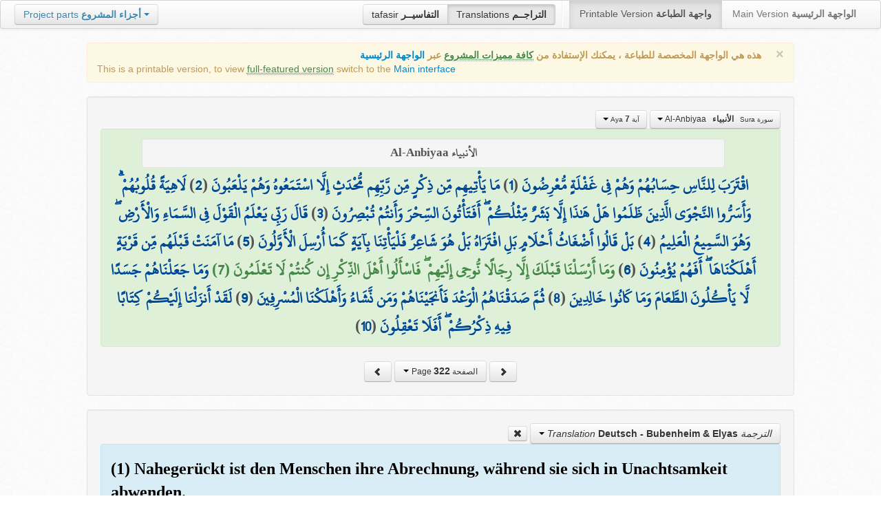

--- FILE ---
content_type: text/html; charset=UTF-8
request_url: http://quran.ksu.edu.sa/translations/german/322.html?a=2490
body_size: 12041
content:
<!DOCTYPE html>
<html>
  <head>
  	<meta http-equiv="content-type" content="text/html; charset=UTF-8">
    <title>تراجم معاني القرآن الكريم | Holy Quran meanings translations</title>
	  	
	<meta name="description" content="Translation of the meaning of Aya:7 - Sura:Al-Anbiyaa">
    <link href="http://quran.ksu.edu.sa/provider/index.php?g=css_p2&17" rel="stylesheet">	
        <meta name="robots" content="noindex">
       
     
  </head>
  <body>
	<div class="navbar no-print">
	  	<div class="navbar-inner">
		    <ul class="nav pull-right">
				<li class="button-toolbar pull-left no-device">
				    <div class="btn-group">
					  <a class="btn" title="تفاسير القرآن الكريم Holy Quran tafasir (explication)" href="http://quran.ksu.edu.sa/tafseer/">tafasir <strong>التفاسيــر</strong></a>
					  <a class="btn active" title="ترجمة معاني القرآن الكريم Holy Quran meanings translation" href="http://quran.ksu.edu.sa/translations/">Translations <strong>التراجــم</strong></a>
					</div>
				</li>
				<li class="divider-vertical pull-left"></li>

		      <li class="active"><a href="#">Printable Version <strong>واجهة الطباعة</strong></a></li>
		      <li><a href="http://quran.ksu.edu.sa/">Main Version <strong>الواجهة الرئيسية</strong></a></li>
		    </ul>
		    <ul class="nav pull-left no-device">
		      <li>
				<div class="btn-group">
				  <a class="btn dropdown-toggle" data-toggle="dropdown" href="#">
				    <span class="text-info">Project parts</span> <strong class="text-info">أجزاء المشروع</strong>
				    <span class="caret"></span>
				  </a>
				    <ul class="dropdown-menu rtl text-right">
                  	  <li><a href="http://quran.ksu.edu.sa/index.php"><strong>القرآن الكريم - الواجهة الرئيسية</strong></a></li>
                  	  <li class="text-left"><a href="http://quran.ksu.edu.sa/index.php?l=en"><strong>Holy Quran - Main version</strong></a></li>
                	  <li><a href="http://quran.ksu.edu.sa/m.php"><strong>واجهة والجوال</strong></a></li>
                	  <li class="text-left"><a href="http://quran.ksu.edu.sa/m.php"><strong>Mobile interface</strong></a></li>
                	  <li class="disabled"><a href="#"><strong>واجهة الطباعة</strong></a></li>
                	  <li class="disabled text-left"><a href="#"><strong>Printable version</strong></a></li>
                	  <li class="divider"></li>
                	  <li><a href="http://quran.ksu.edu.sa/ayat/" title="يدعم أنظمة الويندوز والماك واللينكس"><strong>برنامج آيات للحاسوب</strong></a></li>
                	  <li class="text-left"><a href="http://quran.ksu.edu.sa/ayat/?l=en" title="for Windows, Mac and Linux"><strong>Ayat - Desktop application</strong></a></li>
                	  <li><a href="http://play.google.com/store/apps/details?id=sa.edu.ksu.Ayat" title="للجوالات والحواسب الكفية"><strong>تطبيق آيات للأندرويد</strong></a></li>
                	  <li class="text-left"><a href="http://play.google.com/store/apps/details?id=sa.edu.ksu.Ayat" title="for both Mobile phones and Tablets"><strong>Ayat - Android application</strong></a></li>
                	  <li><a href="#"><strong>تطبيق آيات للآيفون والآيباد</strong></a></li>
                	  <li class="text-left"><a href="#" title="for iPhone and iPad"><strong>Ayat - iOS application</strong></a></li>
                	  <li><a href="http://windowsphone.com/en-us/store/app/ayat-holy-quran/f0269bf9-3d80-4eeb-8e33-5b46c5658a9c"><strong>تطبيق آيات للويندوز فون</strong></a></li>
                	  <li class="text-left"><a href="http://windowsphone.com/en-us/store/app/ayat-holy-quran/f0269bf9-3d80-4eeb-8e33-5b46c5658a9c"><strong>Ayat - Windows phone application</strong></a></li>

                	  <!-- <li class="divider"></li> -->
                	  <!-- <li><a href="http://quran.ksu.edu.sa/fb/" title="ينشر آية مختارة من كتاب الله عز وجل على حسابك يوميا"><strong>تطبيق آيات لتويتر</strong></a></li> -->
                	  <!-- <li class="text-left"><a href="http://quran.ksu.edu.sa/fb/" title="Posts Aya daily on your account"><strong>Ayat - Twitter application</strong></a></li> -->
                	  <!-- <li><a href="http://quran.ksu.edu.sa/tw/" title="ينشر آية مختارة من كتاب الله عز وجل على حسابك يوميا"><strong>تطبيق آيات للفيس بوك</strong></a></li> -->
                	  <!-- <li class="text-left"><a href="http://quran.ksu.edu.sa/tw/" title="Posts Aya daily on your account"><strong>Ayat - Facebook application</strong></a></li> -->
                	</ul>
				</div>
		      	
		      </li>
		    </ul>
		    
		</div>
	</div>
  	<div id="cnt" class="rtl">
	    
	    <div class="container-fluid">
		<div class="row-fluid">

		    <div class="span10 offset1">
				<div class="alert no-print">
				  <button type="button" class="close" data-dismiss="alert">&times;</button>
				  <div class="text-right"><strong>هذه هي الواجهة المخصصة للطباعة ، يمكنك الإستفادة من <abbr class="text-success" title="التلاوة والتحفيظ والقراءة من مصحف المدينة والبحث والعديد من المميزات الأخرى">كافة مميزات المشروع</abbr> عبر <a href="http://quran.ksu.edu.sa/index.php">الواجهة الرئيسية</a></strong></div>
				  <div class="text-left">This is a printable version, to view  <abbr class="text-success" title="listen, memorize, search and read from scanned copy of Holy Quran">full-featured version</abbr> switch to the <a href="http://quran.ksu.edu.sa/index.php?l=en">Main interface</a></strong></div>

				</div>
				<div class="well">
					<div class="text-right">


						<div class="btn-group">
						  <a class="btn btn-successs btn-small dropdown-toggle" data-toggle="dropdown" href="#">
							<small> سورة  Sura </small>&nbsp;
							<strong>الأنبياء</strong> &nbsp; Al-Anbiyaa						    <span class="caret"></span>

						  </a>
						  <ul class="dropdown-menu pull-right" style="max-height:300px;overflow:auto">
						    <li><a href="http://quran.ksu.edu.sa/translations/german/1.html?a=1">1 <strong>الفاتحة</strong> &nbsp; Al-Faatiha</a></li><li><a href="http://quran.ksu.edu.sa/translations/german/2.html?a=8">2 <strong>البقرة</strong> &nbsp; Al-Baqara</a></li><li><a href="http://quran.ksu.edu.sa/translations/german/50.html?a=294">3 <strong>آل عمران</strong> &nbsp; Aal-i-Imraan</a></li><li><a href="http://quran.ksu.edu.sa/translations/german/77.html?a=494">4 <strong>النساء</strong> &nbsp; An-Nisaa</a></li><li><a href="http://quran.ksu.edu.sa/translations/german/106.html?a=670">5 <strong>المائدة</strong> &nbsp; Al-Maaida</a></li><li><a href="http://quran.ksu.edu.sa/translations/german/128.html?a=790">6 <strong>الأنعام</strong> &nbsp; Al-An'aam</a></li><li><a href="http://quran.ksu.edu.sa/translations/german/151.html?a=955">7 <strong>الأعراف</strong> &nbsp; Al-A'raaf</a></li><li><a href="http://quran.ksu.edu.sa/translations/german/177.html?a=1161">8 <strong>الأنفال</strong> &nbsp; Al-Anfaal</a></li><li><a href="http://quran.ksu.edu.sa/translations/german/187.html?a=1236">9 <strong>التوبة</strong> &nbsp; At-Tawba</a></li><li><a href="http://quran.ksu.edu.sa/translations/german/208.html?a=1365">10 <strong>يونس</strong> &nbsp; Yunus</a></li><li><a href="http://quran.ksu.edu.sa/translations/german/221.html?a=1474">11 <strong>هود</strong> &nbsp; Hud</a></li><li><a href="http://quran.ksu.edu.sa/translations/german/235.html?a=1597">12 <strong>يوسف</strong> &nbsp; Yusuf</a></li><li><a href="http://quran.ksu.edu.sa/translations/german/249.html?a=1708">13 <strong>الرعد</strong> &nbsp; Ar-Ra'd</a></li><li><a href="http://quran.ksu.edu.sa/translations/german/255.html?a=1751">14 <strong>ابراهيم</strong> &nbsp; Ibrahim</a></li><li><a href="http://quran.ksu.edu.sa/translations/german/262.html?a=1803">15 <strong>الحجر</strong> &nbsp; Al-Hijr</a></li><li><a href="http://quran.ksu.edu.sa/translations/german/267.html?a=1902">16 <strong>النحل</strong> &nbsp; An-Nahl</a></li><li><a href="http://quran.ksu.edu.sa/translations/german/282.html?a=2030">17 <strong>الإسراء</strong> &nbsp; Al-Israa</a></li><li><a href="http://quran.ksu.edu.sa/translations/german/293.html?a=2141">18 <strong>الكهف</strong> &nbsp; Al-Kahf</a></li><li><a href="http://quran.ksu.edu.sa/translations/german/305.html?a=2251">19 <strong>مريم</strong> &nbsp; Maryam</a></li><li><a href="http://quran.ksu.edu.sa/translations/german/312.html?a=2349">20 <strong>طه</strong> &nbsp; Taa-Haa</a></li><li class="active"><a href="http://quran.ksu.edu.sa/translations/german/322.html?a=2484">21 <strong>الأنبياء</strong> &nbsp; Al-Anbiyaa</a></li><li><a href="http://quran.ksu.edu.sa/translations/german/332.html?a=2596">22 <strong>الحج</strong> &nbsp; Al-Hajj</a></li><li><a href="http://quran.ksu.edu.sa/translations/german/342.html?a=2674">23 <strong>المؤمنون</strong> &nbsp; Al-Muminoon</a></li><li><a href="http://quran.ksu.edu.sa/translations/german/350.html?a=2792">24 <strong>النور</strong> &nbsp; An-Noor</a></li><li><a href="http://quran.ksu.edu.sa/translations/german/359.html?a=2856">25 <strong>الفرقان</strong> &nbsp; Al-Furqaan</a></li><li><a href="http://quran.ksu.edu.sa/translations/german/367.html?a=2933">26 <strong>الشعراء</strong> &nbsp; Ash-Shu'araa</a></li><li><a href="http://quran.ksu.edu.sa/translations/german/377.html?a=3160">27 <strong>النمل</strong> &nbsp; An-Naml</a></li><li><a href="http://quran.ksu.edu.sa/translations/german/385.html?a=3253">28 <strong>القصص</strong> &nbsp; Al-Qasas</a></li><li><a href="http://quran.ksu.edu.sa/translations/german/396.html?a=3341">29 <strong>العنكبوت</strong> &nbsp; Al-Ankaboot</a></li><li><a href="http://quran.ksu.edu.sa/translations/german/404.html?a=3410">30 <strong>الروم</strong> &nbsp; Ar-Room</a></li><li><a href="http://quran.ksu.edu.sa/translations/german/411.html?a=3470">31 <strong>لقمان</strong> &nbsp; Luqman</a></li><li><a href="http://quran.ksu.edu.sa/translations/german/415.html?a=3504">32 <strong>السجدة</strong> &nbsp; As-Sajda</a></li><li><a href="http://quran.ksu.edu.sa/translations/german/418.html?a=3534">33 <strong>الأحزاب</strong> &nbsp; Al-Ahzaab</a></li><li><a href="http://quran.ksu.edu.sa/translations/german/428.html?a=3607">34 <strong>سبإ</strong> &nbsp; Saba</a></li><li><a href="http://quran.ksu.edu.sa/translations/german/434.html?a=3661">35 <strong>فاطر</strong> &nbsp; Faatir</a></li><li><a href="http://quran.ksu.edu.sa/translations/german/440.html?a=3706">36 <strong>يس</strong> &nbsp; Yaseen</a></li><li><a href="http://quran.ksu.edu.sa/translations/german/446.html?a=3789">37 <strong>الصافات</strong> &nbsp; As-Saaffaat</a></li><li><a href="http://quran.ksu.edu.sa/translations/german/453.html?a=3971">38 <strong>ص</strong> &nbsp; Saad</a></li><li><a href="http://quran.ksu.edu.sa/translations/german/458.html?a=4059">39 <strong>الزمر</strong> &nbsp; Az-Zumar</a></li><li><a href="http://quran.ksu.edu.sa/translations/german/467.html?a=4134">40 <strong>غافر</strong> &nbsp; Al-Ghaafir</a></li><li><a href="http://quran.ksu.edu.sa/translations/german/477.html?a=4219">41 <strong>فصلت</strong> &nbsp; Fussilat</a></li><li><a href="http://quran.ksu.edu.sa/translations/german/483.html?a=4273">42 <strong>الشورى</strong> &nbsp; Ash-Shura</a></li><li><a href="http://quran.ksu.edu.sa/translations/german/489.html?a=4326">43 <strong>الزخرف</strong> &nbsp; Az-Zukhruf</a></li><li><a href="http://quran.ksu.edu.sa/translations/german/496.html?a=4415">44 <strong>الدخان</strong> &nbsp; Ad-Dukhaan</a></li><li><a href="http://quran.ksu.edu.sa/translations/german/499.html?a=4474">45 <strong>الجاثية</strong> &nbsp; Al-Jaathiya</a></li><li><a href="http://quran.ksu.edu.sa/translations/german/502.html?a=4511">46 <strong>الأحقاف</strong> &nbsp; Al-Ahqaf</a></li><li><a href="http://quran.ksu.edu.sa/translations/german/507.html?a=4546">47 <strong>محمد</strong> &nbsp; Muhammad</a></li><li><a href="http://quran.ksu.edu.sa/translations/german/511.html?a=4584">48 <strong>الفتح</strong> &nbsp; Al-Fath</a></li><li><a href="http://quran.ksu.edu.sa/translations/german/515.html?a=4613">49 <strong>الحجرات</strong> &nbsp; Al-Hujuraat</a></li><li><a href="http://quran.ksu.edu.sa/translations/german/518.html?a=4631">50 <strong>ق</strong> &nbsp; Qaaf</a></li><li><a href="http://quran.ksu.edu.sa/translations/german/520.html?a=4676">51 <strong>الذاريات</strong> &nbsp; Adh-Dhaariyat</a></li><li><a href="http://quran.ksu.edu.sa/translations/german/523.html?a=4736">52 <strong>الطور</strong> &nbsp; At-Tur</a></li><li><a href="http://quran.ksu.edu.sa/translations/german/526.html?a=4785">53 <strong>النجم</strong> &nbsp; An-Najm</a></li><li><a href="http://quran.ksu.edu.sa/translations/german/528.html?a=4847">54 <strong>القمر</strong> &nbsp; Al-Qamar</a></li><li><a href="http://quran.ksu.edu.sa/translations/german/531.html?a=4902">55 <strong>الرحمن</strong> &nbsp; Ar-Rahmaan</a></li><li><a href="http://quran.ksu.edu.sa/translations/german/534.html?a=4980">56 <strong>الواقعة</strong> &nbsp; Al-Waaqia</a></li><li><a href="http://quran.ksu.edu.sa/translations/german/537.html?a=5076">57 <strong>الحديد</strong> &nbsp; Al-Hadid</a></li><li><a href="http://quran.ksu.edu.sa/translations/german/542.html?a=5105">58 <strong>المجادلة</strong> &nbsp; Al-Mujaadila</a></li><li><a href="http://quran.ksu.edu.sa/translations/german/545.html?a=5127">59 <strong>الحشر</strong> &nbsp; Al-Hashr</a></li><li><a href="http://quran.ksu.edu.sa/translations/german/549.html?a=5151">60 <strong>الممتحنة</strong> &nbsp; Al-Mumtahana</a></li><li><a href="http://quran.ksu.edu.sa/translations/german/551.html?a=5164">61 <strong>الصف</strong> &nbsp; As-Saff</a></li><li><a href="http://quran.ksu.edu.sa/translations/german/553.html?a=5178">62 <strong>الجمعة</strong> &nbsp; Al-Jumu'a</a></li><li><a href="http://quran.ksu.edu.sa/translations/german/554.html?a=5189">63 <strong>المنافقون</strong> &nbsp; Al-Munaafiqoon</a></li><li><a href="http://quran.ksu.edu.sa/translations/german/556.html?a=5200">64 <strong>التغابن</strong> &nbsp; At-Taghaabun</a></li><li><a href="http://quran.ksu.edu.sa/translations/german/558.html?a=5218">65 <strong>الطلاق</strong> &nbsp; At-Talaaq</a></li><li><a href="http://quran.ksu.edu.sa/translations/german/560.html?a=5230">66 <strong>التحريم</strong> &nbsp; At-Tahrim</a></li><li><a href="http://quran.ksu.edu.sa/translations/german/562.html?a=5242">67 <strong>الملك</strong> &nbsp; Al-Mulk</a></li><li><a href="http://quran.ksu.edu.sa/translations/german/564.html?a=5272">68 <strong>القلم</strong> &nbsp; Al-Qalam</a></li><li><a href="http://quran.ksu.edu.sa/translations/german/566.html?a=5324">69 <strong>الحاقة</strong> &nbsp; Al-Haaqqa</a></li><li><a href="http://quran.ksu.edu.sa/translations/german/568.html?a=5376">70 <strong>المعارج</strong> &nbsp; Al-Ma'aarij</a></li><li><a href="http://quran.ksu.edu.sa/translations/german/570.html?a=5420">71 <strong>نوح</strong> &nbsp; Nooh</a></li><li><a href="http://quran.ksu.edu.sa/translations/german/572.html?a=5448">72 <strong>الجن</strong> &nbsp; Al-Jinn</a></li><li><a href="http://quran.ksu.edu.sa/translations/german/574.html?a=5476">73 <strong>المزمل</strong> &nbsp; Al-Muzzammil</a></li><li><a href="http://quran.ksu.edu.sa/translations/german/575.html?a=5496">74 <strong>المدثر</strong> &nbsp; Al-Muddaththir</a></li><li><a href="http://quran.ksu.edu.sa/translations/german/577.html?a=5552">75 <strong>القيامة</strong> &nbsp; Al-Qiyaama</a></li><li><a href="http://quran.ksu.edu.sa/translations/german/578.html?a=5592">76 <strong>الانسان</strong> &nbsp; Al-Insaan</a></li><li><a href="http://quran.ksu.edu.sa/translations/german/580.html?a=5623">77 <strong>المرسلات</strong> &nbsp; Al-Mursalaat</a></li><li><a href="http://quran.ksu.edu.sa/translations/german/582.html?a=5673">78 <strong>النبإ</strong> &nbsp; An-Naba</a></li><li><a href="http://quran.ksu.edu.sa/translations/german/583.html?a=5713">79 <strong>النازعات</strong> &nbsp; An-Naazi'aat</a></li><li><a href="http://quran.ksu.edu.sa/translations/german/585.html?a=5759">80 <strong>عبس</strong> &nbsp; Abasa</a></li><li><a href="http://quran.ksu.edu.sa/translations/german/586.html?a=5801">81 <strong>التكوير</strong> &nbsp; At-Takwir</a></li><li><a href="http://quran.ksu.edu.sa/translations/german/587.html?a=5830">82 <strong>الإنفطار</strong> &nbsp; Al-Infitaar</a></li><li><a href="http://quran.ksu.edu.sa/translations/german/587.html?a=5849">83 <strong>المطففين</strong> &nbsp; Al-Mutaffifin</a></li><li><a href="http://quran.ksu.edu.sa/translations/german/589.html?a=5885">84 <strong>الإنشقاق</strong> &nbsp; Al-Inshiqaaq</a></li><li><a href="http://quran.ksu.edu.sa/translations/german/590.html?a=5910">85 <strong>البروج</strong> &nbsp; Al-Burooj</a></li><li><a href="http://quran.ksu.edu.sa/translations/german/591.html?a=5932">86 <strong>الطارق</strong> &nbsp; At-Taariq</a></li><li><a href="http://quran.ksu.edu.sa/translations/german/591.html?a=5949">87 <strong>الأعلى</strong> &nbsp; Al-A'laa</a></li><li><a href="http://quran.ksu.edu.sa/translations/german/592.html?a=5968">88 <strong>الغاشية</strong> &nbsp; Al-Ghaashiya</a></li><li><a href="http://quran.ksu.edu.sa/translations/german/593.html?a=5994">89 <strong>الفجر</strong> &nbsp; Al-Fajr</a></li><li><a href="http://quran.ksu.edu.sa/translations/german/594.html?a=6024">90 <strong>البلد</strong> &nbsp; Al-Balad</a></li><li><a href="http://quran.ksu.edu.sa/translations/german/595.html?a=6044">91 <strong>الشمس</strong> &nbsp; Ash-Shams</a></li><li><a href="http://quran.ksu.edu.sa/translations/german/595.html?a=6059">92 <strong>الليل</strong> &nbsp; Al-Lail</a></li><li><a href="http://quran.ksu.edu.sa/translations/german/596.html?a=6080">93 <strong>الضحى</strong> &nbsp; Ad-Dhuhaa</a></li><li><a href="http://quran.ksu.edu.sa/translations/german/596.html?a=6091">94 <strong>الشرح</strong> &nbsp; Ash-Sharh</a></li><li><a href="http://quran.ksu.edu.sa/translations/german/597.html?a=6099">95 <strong>التين</strong> &nbsp; At-Tin</a></li><li><a href="http://quran.ksu.edu.sa/translations/german/597.html?a=6107">96 <strong>العلق</strong> &nbsp; Al-Alaq</a></li><li><a href="http://quran.ksu.edu.sa/translations/german/598.html?a=6126">97 <strong>القدر</strong> &nbsp; Al-Qadr</a></li><li><a href="http://quran.ksu.edu.sa/translations/german/598.html?a=6131">98 <strong>البينة</strong> &nbsp; Al-Bayyina</a></li><li><a href="http://quran.ksu.edu.sa/translations/german/599.html?a=6139">99 <strong>الزلزلة</strong> &nbsp; Az-Zalzala</a></li><li><a href="http://quran.ksu.edu.sa/translations/german/599.html?a=6147">100 <strong>العاديات</strong> &nbsp; Al-Aadiyaat</a></li><li><a href="http://quran.ksu.edu.sa/translations/german/600.html?a=6158">101 <strong>القارعة</strong> &nbsp; Al-Qaari'a</a></li><li><a href="http://quran.ksu.edu.sa/translations/german/600.html?a=6169">102 <strong>التكاثر</strong> &nbsp; At-Takaathur</a></li><li><a href="http://quran.ksu.edu.sa/translations/german/601.html?a=6177">103 <strong>العصر</strong> &nbsp; Al-Asr</a></li><li><a href="http://quran.ksu.edu.sa/translations/german/601.html?a=6180">104 <strong>الهمزة</strong> &nbsp; Al-Humaza</a></li><li><a href="http://quran.ksu.edu.sa/translations/german/601.html?a=6189">105 <strong>الفيل</strong> &nbsp; Al-Fil</a></li><li><a href="http://quran.ksu.edu.sa/translations/german/602.html?a=6194">106 <strong>قريش</strong> &nbsp; Quraish</a></li><li><a href="http://quran.ksu.edu.sa/translations/german/602.html?a=6198">107 <strong>الماعون</strong> &nbsp; Al-Maa'un</a></li><li><a href="http://quran.ksu.edu.sa/translations/german/602.html?a=6205">108 <strong>الكوثر</strong> &nbsp; Al-Kawthar</a></li><li><a href="http://quran.ksu.edu.sa/translations/german/603.html?a=6208">109 <strong>الكافرون</strong> &nbsp; Al-Kaafiroon</a></li><li><a href="http://quran.ksu.edu.sa/translations/german/603.html?a=6214">110 <strong>النصر</strong> &nbsp; An-Nasr</a></li><li><a href="http://quran.ksu.edu.sa/translations/german/603.html?a=6217">111 <strong>المسد</strong> &nbsp; Al-Masad</a></li><li><a href="http://quran.ksu.edu.sa/translations/german/604.html?a=6222">112 <strong>الإخلاص</strong> &nbsp; Al-Ikhlaas</a></li><li><a href="http://quran.ksu.edu.sa/translations/german/604.html?a=6226">113 <strong>الفلق</strong> &nbsp; Al-Falaq</a></li><li><a href="http://quran.ksu.edu.sa/translations/german/604.html?a=6231">114 <strong>الناس</strong> &nbsp; An-Naas</a></li>						  </ul>
						</div>


						<div class="btn-group">
						  <a class="btn btn-successs btn-small dropdown-toggle" data-toggle="dropdown" href="#">
							<small> آية Aya </small>
							<strong>7</strong>
						    <span class="caret"></span>

						  </a>
						  <ul class="dropdown-menu pull-right" style="max-height:300px;overflow:auto">
						    <li><a href="http://quran.ksu.edu.sa/translations/german/322.html?a=2484">1</a></li><li><a href="http://quran.ksu.edu.sa/translations/german/322.html?a=2485">2</a></li><li><a href="http://quran.ksu.edu.sa/translations/german/322.html?a=2486">3</a></li><li><a href="http://quran.ksu.edu.sa/translations/german/322.html?a=2487">4</a></li><li><a href="http://quran.ksu.edu.sa/translations/german/322.html?a=2488">5</a></li><li><a href="http://quran.ksu.edu.sa/translations/german/322.html?a=2489">6</a></li><li class="active"><a href="http://quran.ksu.edu.sa/translations/german/322.html?a=2490">7</a></li><li><a href="http://quran.ksu.edu.sa/translations/german/322.html?a=2491">8</a></li><li><a href="http://quran.ksu.edu.sa/translations/german/322.html?a=2492">9</a></li><li><a href="http://quran.ksu.edu.sa/translations/german/322.html?a=2493">10</a></li><li><a href="http://quran.ksu.edu.sa/translations/german/323.html?a=2494">11</a></li><li><a href="http://quran.ksu.edu.sa/translations/german/323.html?a=2495">12</a></li><li><a href="http://quran.ksu.edu.sa/translations/german/323.html?a=2496">13</a></li><li><a href="http://quran.ksu.edu.sa/translations/german/323.html?a=2497">14</a></li><li><a href="http://quran.ksu.edu.sa/translations/german/323.html?a=2498">15</a></li><li><a href="http://quran.ksu.edu.sa/translations/german/323.html?a=2499">16</a></li><li><a href="http://quran.ksu.edu.sa/translations/german/323.html?a=2500">17</a></li><li><a href="http://quran.ksu.edu.sa/translations/german/323.html?a=2501">18</a></li><li><a href="http://quran.ksu.edu.sa/translations/german/323.html?a=2502">19</a></li><li><a href="http://quran.ksu.edu.sa/translations/german/323.html?a=2503">20</a></li><li><a href="http://quran.ksu.edu.sa/translations/german/323.html?a=2504">21</a></li><li><a href="http://quran.ksu.edu.sa/translations/german/323.html?a=2505">22</a></li><li><a href="http://quran.ksu.edu.sa/translations/german/323.html?a=2506">23</a></li><li><a href="http://quran.ksu.edu.sa/translations/german/323.html?a=2507">24</a></li><li><a href="http://quran.ksu.edu.sa/translations/german/324.html?a=2508">25</a></li><li><a href="http://quran.ksu.edu.sa/translations/german/324.html?a=2509">26</a></li><li><a href="http://quran.ksu.edu.sa/translations/german/324.html?a=2510">27</a></li><li><a href="http://quran.ksu.edu.sa/translations/german/324.html?a=2511">28</a></li><li><a href="http://quran.ksu.edu.sa/translations/german/324.html?a=2512">29</a></li><li><a href="http://quran.ksu.edu.sa/translations/german/324.html?a=2513">30</a></li><li><a href="http://quran.ksu.edu.sa/translations/german/324.html?a=2514">31</a></li><li><a href="http://quran.ksu.edu.sa/translations/german/324.html?a=2515">32</a></li><li><a href="http://quran.ksu.edu.sa/translations/german/324.html?a=2516">33</a></li><li><a href="http://quran.ksu.edu.sa/translations/german/324.html?a=2517">34</a></li><li><a href="http://quran.ksu.edu.sa/translations/german/324.html?a=2518">35</a></li><li><a href="http://quran.ksu.edu.sa/translations/german/325.html?a=2519">36</a></li><li><a href="http://quran.ksu.edu.sa/translations/german/325.html?a=2520">37</a></li><li><a href="http://quran.ksu.edu.sa/translations/german/325.html?a=2521">38</a></li><li><a href="http://quran.ksu.edu.sa/translations/german/325.html?a=2522">39</a></li><li><a href="http://quran.ksu.edu.sa/translations/german/325.html?a=2523">40</a></li><li><a href="http://quran.ksu.edu.sa/translations/german/325.html?a=2524">41</a></li><li><a href="http://quran.ksu.edu.sa/translations/german/325.html?a=2525">42</a></li><li><a href="http://quran.ksu.edu.sa/translations/german/325.html?a=2526">43</a></li><li><a href="http://quran.ksu.edu.sa/translations/german/325.html?a=2527">44</a></li><li><a href="http://quran.ksu.edu.sa/translations/german/326.html?a=2528">45</a></li><li><a href="http://quran.ksu.edu.sa/translations/german/326.html?a=2529">46</a></li><li><a href="http://quran.ksu.edu.sa/translations/german/326.html?a=2530">47</a></li><li><a href="http://quran.ksu.edu.sa/translations/german/326.html?a=2531">48</a></li><li><a href="http://quran.ksu.edu.sa/translations/german/326.html?a=2532">49</a></li><li><a href="http://quran.ksu.edu.sa/translations/german/326.html?a=2533">50</a></li><li><a href="http://quran.ksu.edu.sa/translations/german/326.html?a=2534">51</a></li><li><a href="http://quran.ksu.edu.sa/translations/german/326.html?a=2535">52</a></li><li><a href="http://quran.ksu.edu.sa/translations/german/326.html?a=2536">53</a></li><li><a href="http://quran.ksu.edu.sa/translations/german/326.html?a=2537">54</a></li><li><a href="http://quran.ksu.edu.sa/translations/german/326.html?a=2538">55</a></li><li><a href="http://quran.ksu.edu.sa/translations/german/326.html?a=2539">56</a></li><li><a href="http://quran.ksu.edu.sa/translations/german/326.html?a=2540">57</a></li><li><a href="http://quran.ksu.edu.sa/translations/german/327.html?a=2541">58</a></li><li><a href="http://quran.ksu.edu.sa/translations/german/327.html?a=2542">59</a></li><li><a href="http://quran.ksu.edu.sa/translations/german/327.html?a=2543">60</a></li><li><a href="http://quran.ksu.edu.sa/translations/german/327.html?a=2544">61</a></li><li><a href="http://quran.ksu.edu.sa/translations/german/327.html?a=2545">62</a></li><li><a href="http://quran.ksu.edu.sa/translations/german/327.html?a=2546">63</a></li><li><a href="http://quran.ksu.edu.sa/translations/german/327.html?a=2547">64</a></li><li><a href="http://quran.ksu.edu.sa/translations/german/327.html?a=2548">65</a></li><li><a href="http://quran.ksu.edu.sa/translations/german/327.html?a=2549">66</a></li><li><a href="http://quran.ksu.edu.sa/translations/german/327.html?a=2550">67</a></li><li><a href="http://quran.ksu.edu.sa/translations/german/327.html?a=2551">68</a></li><li><a href="http://quran.ksu.edu.sa/translations/german/327.html?a=2552">69</a></li><li><a href="http://quran.ksu.edu.sa/translations/german/327.html?a=2553">70</a></li><li><a href="http://quran.ksu.edu.sa/translations/german/327.html?a=2554">71</a></li><li><a href="http://quran.ksu.edu.sa/translations/german/327.html?a=2555">72</a></li><li><a href="http://quran.ksu.edu.sa/translations/german/328.html?a=2556">73</a></li><li><a href="http://quran.ksu.edu.sa/translations/german/328.html?a=2557">74</a></li><li><a href="http://quran.ksu.edu.sa/translations/german/328.html?a=2558">75</a></li><li><a href="http://quran.ksu.edu.sa/translations/german/328.html?a=2559">76</a></li><li><a href="http://quran.ksu.edu.sa/translations/german/328.html?a=2560">77</a></li><li><a href="http://quran.ksu.edu.sa/translations/german/328.html?a=2561">78</a></li><li><a href="http://quran.ksu.edu.sa/translations/german/328.html?a=2562">79</a></li><li><a href="http://quran.ksu.edu.sa/translations/german/328.html?a=2563">80</a></li><li><a href="http://quran.ksu.edu.sa/translations/german/328.html?a=2564">81</a></li><li><a href="http://quran.ksu.edu.sa/translations/german/329.html?a=2565">82</a></li><li><a href="http://quran.ksu.edu.sa/translations/german/329.html?a=2566">83</a></li><li><a href="http://quran.ksu.edu.sa/translations/german/329.html?a=2567">84</a></li><li><a href="http://quran.ksu.edu.sa/translations/german/329.html?a=2568">85</a></li><li><a href="http://quran.ksu.edu.sa/translations/german/329.html?a=2569">86</a></li><li><a href="http://quran.ksu.edu.sa/translations/german/329.html?a=2570">87</a></li><li><a href="http://quran.ksu.edu.sa/translations/german/329.html?a=2571">88</a></li><li><a href="http://quran.ksu.edu.sa/translations/german/329.html?a=2572">89</a></li><li><a href="http://quran.ksu.edu.sa/translations/german/329.html?a=2573">90</a></li><li><a href="http://quran.ksu.edu.sa/translations/german/330.html?a=2574">91</a></li><li><a href="http://quran.ksu.edu.sa/translations/german/330.html?a=2575">92</a></li><li><a href="http://quran.ksu.edu.sa/translations/german/330.html?a=2576">93</a></li><li><a href="http://quran.ksu.edu.sa/translations/german/330.html?a=2577">94</a></li><li><a href="http://quran.ksu.edu.sa/translations/german/330.html?a=2578">95</a></li><li><a href="http://quran.ksu.edu.sa/translations/german/330.html?a=2579">96</a></li><li><a href="http://quran.ksu.edu.sa/translations/german/330.html?a=2580">97</a></li><li><a href="http://quran.ksu.edu.sa/translations/german/330.html?a=2581">98</a></li><li><a href="http://quran.ksu.edu.sa/translations/german/330.html?a=2582">99</a></li><li><a href="http://quran.ksu.edu.sa/translations/german/330.html?a=2583">100</a></li><li><a href="http://quran.ksu.edu.sa/translations/german/330.html?a=2584">101</a></li><li><a href="http://quran.ksu.edu.sa/translations/german/331.html?a=2585">102</a></li><li><a href="http://quran.ksu.edu.sa/translations/german/331.html?a=2586">103</a></li><li><a href="http://quran.ksu.edu.sa/translations/german/331.html?a=2587">104</a></li><li><a href="http://quran.ksu.edu.sa/translations/german/331.html?a=2588">105</a></li><li><a href="http://quran.ksu.edu.sa/translations/german/331.html?a=2589">106</a></li><li><a href="http://quran.ksu.edu.sa/translations/german/331.html?a=2590">107</a></li><li><a href="http://quran.ksu.edu.sa/translations/german/331.html?a=2591">108</a></li><li><a href="http://quran.ksu.edu.sa/translations/german/331.html?a=2592">109</a></li><li><a href="http://quran.ksu.edu.sa/translations/german/331.html?a=2593">110</a></li><li><a href="http://quran.ksu.edu.sa/translations/german/331.html?a=2594">111</a></li><li><a href="http://quran.ksu.edu.sa/translations/german/331.html?a=2595">112</a></li>						  </ul>
						</div>



					</div>

			  		<div class="text-center alert alert-success rtl">
						<div class="ayat" id="ayat"><div class="well text-center new-sura" style="font-size:70%;padding:0px;margin:5px auto;width:90%;color:#555"> الأنبياء Al-Anbiyaa </div><a href="http://quran.ksu.edu.sa/translations/german/322.html?a=2484">اقْتَرَبَ لِلنَّاسِ حِسَابُهُمْ وَهُمْ فِي غَفْلَةٍ مُّعْرِضُونَ</a> (<a href="http://quran.ksu.edu.sa/translations/german/322.html?a=2484">1</a>) <a href="http://quran.ksu.edu.sa/translations/german/322.html?a=2485">مَا يَأْتِيهِم مِّن ذِكْرٍ مِّن رَّبِّهِم مُّحْدَثٍ إِلَّا اسْتَمَعُوهُ وَهُمْ يَلْعَبُونَ</a> (<a href="http://quran.ksu.edu.sa/translations/german/322.html?a=2485">2</a>) <a href="http://quran.ksu.edu.sa/translations/german/322.html?a=2486">لَاهِيَةً قُلُوبُهُمْ ۗ وَأَسَرُّوا النَّجْوَى الَّذِينَ ظَلَمُوا هَلْ هَٰذَا إِلَّا بَشَرٌ مِّثْلُكُمْ ۖ أَفَتَأْتُونَ السِّحْرَ وَأَنتُمْ تُبْصِرُونَ</a> (<a href="http://quran.ksu.edu.sa/translations/german/322.html?a=2486">3</a>) <a href="http://quran.ksu.edu.sa/translations/german/322.html?a=2487">قَالَ رَبِّي يَعْلَمُ الْقَوْلَ فِي السَّمَاءِ وَالْأَرْضِ ۖ وَهُوَ السَّمِيعُ الْعَلِيمُ</a> (<a href="http://quran.ksu.edu.sa/translations/german/322.html?a=2487">4</a>) <a href="http://quran.ksu.edu.sa/translations/german/322.html?a=2488">بَلْ قَالُوا أَضْغَاثُ أَحْلَامٍ بَلِ افْتَرَاهُ بَلْ هُوَ شَاعِرٌ فَلْيَأْتِنَا بِآيَةٍ كَمَا أُرْسِلَ الْأَوَّلُونَ</a> (<a href="http://quran.ksu.edu.sa/translations/german/322.html?a=2488">5</a>) <a href="http://quran.ksu.edu.sa/translations/german/322.html?a=2489">مَا آمَنَتْ قَبْلَهُم مِّن قَرْيَةٍ أَهْلَكْنَاهَا ۖ أَفَهُمْ يُؤْمِنُونَ</a> (<a href="http://quran.ksu.edu.sa/translations/german/322.html?a=2489">6</a>) <strong class="text-success">وَمَا أَرْسَلْنَا قَبْلَكَ إِلَّا رِجَالًا نُّوحِي إِلَيْهِمْ ۖ فَاسْأَلُوا أَهْلَ الذِّكْرِ إِن كُنتُمْ لَا تَعْلَمُونَ (7) </strong><a href="http://quran.ksu.edu.sa/translations/german/322.html?a=2491">وَمَا جَعَلْنَاهُمْ جَسَدًا لَّا يَأْكُلُونَ الطَّعَامَ وَمَا كَانُوا خَالِدِينَ</a> (<a href="http://quran.ksu.edu.sa/translations/german/322.html?a=2491">8</a>) <a href="http://quran.ksu.edu.sa/translations/german/322.html?a=2492">ثُمَّ صَدَقْنَاهُمُ الْوَعْدَ فَأَنجَيْنَاهُمْ وَمَن نَّشَاءُ وَأَهْلَكْنَا الْمُسْرِفِينَ</a> (<a href="http://quran.ksu.edu.sa/translations/german/322.html?a=2492">9</a>) <a href="http://quran.ksu.edu.sa/translations/german/322.html?a=2493">لَقَدْ أَنزَلْنَا إِلَيْكُمْ كِتَابًا فِيهِ ذِكْرُكُمْ ۖ أَفَلَا تَعْقِلُونَ</a> (<a href="http://quran.ksu.edu.sa/translations/german/322.html?a=2493">10</a>) </div>				 
					</div>
					<div style="margin:auto;width:auto;text-align: center" class="text-center">
						<a class="btn no-print" href="http://quran.ksu.edu.sa/translations/german/321.html">
							<i class="icon icon-chevron-right"></i>
						</a>
						<div class="btn-group">
						  <a class="btn btn-infoo dropdown-toggle" data-toggle="dropdown" href="#">
							<small> الصفحة Page </small>

							<strong>322</strong>
						    <span class="caret"></span>

						  </a>
						  <ul class="dropdown-menu pull-right" style="height:270px;overflow: auto">
						    <li><a href="http://quran.ksu.edu.sa/translations/german/1.html">1</a></li><li><a href="http://quran.ksu.edu.sa/translations/german/2.html">2</a></li><li><a href="http://quran.ksu.edu.sa/translations/german/3.html">3</a></li><li><a href="http://quran.ksu.edu.sa/translations/german/4.html">4</a></li><li><a href="http://quran.ksu.edu.sa/translations/german/5.html">5</a></li><li><a href="http://quran.ksu.edu.sa/translations/german/6.html">6</a></li><li><a href="http://quran.ksu.edu.sa/translations/german/7.html">7</a></li><li><a href="http://quran.ksu.edu.sa/translations/german/8.html">8</a></li><li><a href="http://quran.ksu.edu.sa/translations/german/9.html">9</a></li><li><a href="http://quran.ksu.edu.sa/translations/german/10.html">10</a></li><li><a href="http://quran.ksu.edu.sa/translations/german/11.html">11</a></li><li><a href="http://quran.ksu.edu.sa/translations/german/12.html">12</a></li><li><a href="http://quran.ksu.edu.sa/translations/german/13.html">13</a></li><li><a href="http://quran.ksu.edu.sa/translations/german/14.html">14</a></li><li><a href="http://quran.ksu.edu.sa/translations/german/15.html">15</a></li><li><a href="http://quran.ksu.edu.sa/translations/german/16.html">16</a></li><li><a href="http://quran.ksu.edu.sa/translations/german/17.html">17</a></li><li><a href="http://quran.ksu.edu.sa/translations/german/18.html">18</a></li><li><a href="http://quran.ksu.edu.sa/translations/german/19.html">19</a></li><li><a href="http://quran.ksu.edu.sa/translations/german/20.html">20</a></li><li><a href="http://quran.ksu.edu.sa/translations/german/21.html">21</a></li><li><a href="http://quran.ksu.edu.sa/translations/german/22.html">22</a></li><li><a href="http://quran.ksu.edu.sa/translations/german/23.html">23</a></li><li><a href="http://quran.ksu.edu.sa/translations/german/24.html">24</a></li><li><a href="http://quran.ksu.edu.sa/translations/german/25.html">25</a></li><li><a href="http://quran.ksu.edu.sa/translations/german/26.html">26</a></li><li><a href="http://quran.ksu.edu.sa/translations/german/27.html">27</a></li><li><a href="http://quran.ksu.edu.sa/translations/german/28.html">28</a></li><li><a href="http://quran.ksu.edu.sa/translations/german/29.html">29</a></li><li><a href="http://quran.ksu.edu.sa/translations/german/30.html">30</a></li><li><a href="http://quran.ksu.edu.sa/translations/german/31.html">31</a></li><li><a href="http://quran.ksu.edu.sa/translations/german/32.html">32</a></li><li><a href="http://quran.ksu.edu.sa/translations/german/33.html">33</a></li><li><a href="http://quran.ksu.edu.sa/translations/german/34.html">34</a></li><li><a href="http://quran.ksu.edu.sa/translations/german/35.html">35</a></li><li><a href="http://quran.ksu.edu.sa/translations/german/36.html">36</a></li><li><a href="http://quran.ksu.edu.sa/translations/german/37.html">37</a></li><li><a href="http://quran.ksu.edu.sa/translations/german/38.html">38</a></li><li><a href="http://quran.ksu.edu.sa/translations/german/39.html">39</a></li><li><a href="http://quran.ksu.edu.sa/translations/german/40.html">40</a></li><li><a href="http://quran.ksu.edu.sa/translations/german/41.html">41</a></li><li><a href="http://quran.ksu.edu.sa/translations/german/42.html">42</a></li><li><a href="http://quran.ksu.edu.sa/translations/german/43.html">43</a></li><li><a href="http://quran.ksu.edu.sa/translations/german/44.html">44</a></li><li><a href="http://quran.ksu.edu.sa/translations/german/45.html">45</a></li><li><a href="http://quran.ksu.edu.sa/translations/german/46.html">46</a></li><li><a href="http://quran.ksu.edu.sa/translations/german/47.html">47</a></li><li><a href="http://quran.ksu.edu.sa/translations/german/48.html">48</a></li><li><a href="http://quran.ksu.edu.sa/translations/german/49.html">49</a></li><li><a href="http://quran.ksu.edu.sa/translations/german/50.html">50</a></li><li><a href="http://quran.ksu.edu.sa/translations/german/51.html">51</a></li><li><a href="http://quran.ksu.edu.sa/translations/german/52.html">52</a></li><li><a href="http://quran.ksu.edu.sa/translations/german/53.html">53</a></li><li><a href="http://quran.ksu.edu.sa/translations/german/54.html">54</a></li><li><a href="http://quran.ksu.edu.sa/translations/german/55.html">55</a></li><li><a href="http://quran.ksu.edu.sa/translations/german/56.html">56</a></li><li><a href="http://quran.ksu.edu.sa/translations/german/57.html">57</a></li><li><a href="http://quran.ksu.edu.sa/translations/german/58.html">58</a></li><li><a href="http://quran.ksu.edu.sa/translations/german/59.html">59</a></li><li><a href="http://quran.ksu.edu.sa/translations/german/60.html">60</a></li><li><a href="http://quran.ksu.edu.sa/translations/german/61.html">61</a></li><li><a href="http://quran.ksu.edu.sa/translations/german/62.html">62</a></li><li><a href="http://quran.ksu.edu.sa/translations/german/63.html">63</a></li><li><a href="http://quran.ksu.edu.sa/translations/german/64.html">64</a></li><li><a href="http://quran.ksu.edu.sa/translations/german/65.html">65</a></li><li><a href="http://quran.ksu.edu.sa/translations/german/66.html">66</a></li><li><a href="http://quran.ksu.edu.sa/translations/german/67.html">67</a></li><li><a href="http://quran.ksu.edu.sa/translations/german/68.html">68</a></li><li><a href="http://quran.ksu.edu.sa/translations/german/69.html">69</a></li><li><a href="http://quran.ksu.edu.sa/translations/german/70.html">70</a></li><li><a href="http://quran.ksu.edu.sa/translations/german/71.html">71</a></li><li><a href="http://quran.ksu.edu.sa/translations/german/72.html">72</a></li><li><a href="http://quran.ksu.edu.sa/translations/german/73.html">73</a></li><li><a href="http://quran.ksu.edu.sa/translations/german/74.html">74</a></li><li><a href="http://quran.ksu.edu.sa/translations/german/75.html">75</a></li><li><a href="http://quran.ksu.edu.sa/translations/german/76.html">76</a></li><li><a href="http://quran.ksu.edu.sa/translations/german/77.html">77</a></li><li><a href="http://quran.ksu.edu.sa/translations/german/78.html">78</a></li><li><a href="http://quran.ksu.edu.sa/translations/german/79.html">79</a></li><li><a href="http://quran.ksu.edu.sa/translations/german/80.html">80</a></li><li><a href="http://quran.ksu.edu.sa/translations/german/81.html">81</a></li><li><a href="http://quran.ksu.edu.sa/translations/german/82.html">82</a></li><li><a href="http://quran.ksu.edu.sa/translations/german/83.html">83</a></li><li><a href="http://quran.ksu.edu.sa/translations/german/84.html">84</a></li><li><a href="http://quran.ksu.edu.sa/translations/german/85.html">85</a></li><li><a href="http://quran.ksu.edu.sa/translations/german/86.html">86</a></li><li><a href="http://quran.ksu.edu.sa/translations/german/87.html">87</a></li><li><a href="http://quran.ksu.edu.sa/translations/german/88.html">88</a></li><li><a href="http://quran.ksu.edu.sa/translations/german/89.html">89</a></li><li><a href="http://quran.ksu.edu.sa/translations/german/90.html">90</a></li><li><a href="http://quran.ksu.edu.sa/translations/german/91.html">91</a></li><li><a href="http://quran.ksu.edu.sa/translations/german/92.html">92</a></li><li><a href="http://quran.ksu.edu.sa/translations/german/93.html">93</a></li><li><a href="http://quran.ksu.edu.sa/translations/german/94.html">94</a></li><li><a href="http://quran.ksu.edu.sa/translations/german/95.html">95</a></li><li><a href="http://quran.ksu.edu.sa/translations/german/96.html">96</a></li><li><a href="http://quran.ksu.edu.sa/translations/german/97.html">97</a></li><li><a href="http://quran.ksu.edu.sa/translations/german/98.html">98</a></li><li><a href="http://quran.ksu.edu.sa/translations/german/99.html">99</a></li><li><a href="http://quran.ksu.edu.sa/translations/german/100.html">100</a></li><li><a href="http://quran.ksu.edu.sa/translations/german/101.html">101</a></li><li><a href="http://quran.ksu.edu.sa/translations/german/102.html">102</a></li><li><a href="http://quran.ksu.edu.sa/translations/german/103.html">103</a></li><li><a href="http://quran.ksu.edu.sa/translations/german/104.html">104</a></li><li><a href="http://quran.ksu.edu.sa/translations/german/105.html">105</a></li><li><a href="http://quran.ksu.edu.sa/translations/german/106.html">106</a></li><li><a href="http://quran.ksu.edu.sa/translations/german/107.html">107</a></li><li><a href="http://quran.ksu.edu.sa/translations/german/108.html">108</a></li><li><a href="http://quran.ksu.edu.sa/translations/german/109.html">109</a></li><li><a href="http://quran.ksu.edu.sa/translations/german/110.html">110</a></li><li><a href="http://quran.ksu.edu.sa/translations/german/111.html">111</a></li><li><a href="http://quran.ksu.edu.sa/translations/german/112.html">112</a></li><li><a href="http://quran.ksu.edu.sa/translations/german/113.html">113</a></li><li><a href="http://quran.ksu.edu.sa/translations/german/114.html">114</a></li><li><a href="http://quran.ksu.edu.sa/translations/german/115.html">115</a></li><li><a href="http://quran.ksu.edu.sa/translations/german/116.html">116</a></li><li><a href="http://quran.ksu.edu.sa/translations/german/117.html">117</a></li><li><a href="http://quran.ksu.edu.sa/translations/german/118.html">118</a></li><li><a href="http://quran.ksu.edu.sa/translations/german/119.html">119</a></li><li><a href="http://quran.ksu.edu.sa/translations/german/120.html">120</a></li><li><a href="http://quran.ksu.edu.sa/translations/german/121.html">121</a></li><li><a href="http://quran.ksu.edu.sa/translations/german/122.html">122</a></li><li><a href="http://quran.ksu.edu.sa/translations/german/123.html">123</a></li><li><a href="http://quran.ksu.edu.sa/translations/german/124.html">124</a></li><li><a href="http://quran.ksu.edu.sa/translations/german/125.html">125</a></li><li><a href="http://quran.ksu.edu.sa/translations/german/126.html">126</a></li><li><a href="http://quran.ksu.edu.sa/translations/german/127.html">127</a></li><li><a href="http://quran.ksu.edu.sa/translations/german/128.html">128</a></li><li><a href="http://quran.ksu.edu.sa/translations/german/129.html">129</a></li><li><a href="http://quran.ksu.edu.sa/translations/german/130.html">130</a></li><li><a href="http://quran.ksu.edu.sa/translations/german/131.html">131</a></li><li><a href="http://quran.ksu.edu.sa/translations/german/132.html">132</a></li><li><a href="http://quran.ksu.edu.sa/translations/german/133.html">133</a></li><li><a href="http://quran.ksu.edu.sa/translations/german/134.html">134</a></li><li><a href="http://quran.ksu.edu.sa/translations/german/135.html">135</a></li><li><a href="http://quran.ksu.edu.sa/translations/german/136.html">136</a></li><li><a href="http://quran.ksu.edu.sa/translations/german/137.html">137</a></li><li><a href="http://quran.ksu.edu.sa/translations/german/138.html">138</a></li><li><a href="http://quran.ksu.edu.sa/translations/german/139.html">139</a></li><li><a href="http://quran.ksu.edu.sa/translations/german/140.html">140</a></li><li><a href="http://quran.ksu.edu.sa/translations/german/141.html">141</a></li><li><a href="http://quran.ksu.edu.sa/translations/german/142.html">142</a></li><li><a href="http://quran.ksu.edu.sa/translations/german/143.html">143</a></li><li><a href="http://quran.ksu.edu.sa/translations/german/144.html">144</a></li><li><a href="http://quran.ksu.edu.sa/translations/german/145.html">145</a></li><li><a href="http://quran.ksu.edu.sa/translations/german/146.html">146</a></li><li><a href="http://quran.ksu.edu.sa/translations/german/147.html">147</a></li><li><a href="http://quran.ksu.edu.sa/translations/german/148.html">148</a></li><li><a href="http://quran.ksu.edu.sa/translations/german/149.html">149</a></li><li><a href="http://quran.ksu.edu.sa/translations/german/150.html">150</a></li><li><a href="http://quran.ksu.edu.sa/translations/german/151.html">151</a></li><li><a href="http://quran.ksu.edu.sa/translations/german/152.html">152</a></li><li><a href="http://quran.ksu.edu.sa/translations/german/153.html">153</a></li><li><a href="http://quran.ksu.edu.sa/translations/german/154.html">154</a></li><li><a href="http://quran.ksu.edu.sa/translations/german/155.html">155</a></li><li><a href="http://quran.ksu.edu.sa/translations/german/156.html">156</a></li><li><a href="http://quran.ksu.edu.sa/translations/german/157.html">157</a></li><li><a href="http://quran.ksu.edu.sa/translations/german/158.html">158</a></li><li><a href="http://quran.ksu.edu.sa/translations/german/159.html">159</a></li><li><a href="http://quran.ksu.edu.sa/translations/german/160.html">160</a></li><li><a href="http://quran.ksu.edu.sa/translations/german/161.html">161</a></li><li><a href="http://quran.ksu.edu.sa/translations/german/162.html">162</a></li><li><a href="http://quran.ksu.edu.sa/translations/german/163.html">163</a></li><li><a href="http://quran.ksu.edu.sa/translations/german/164.html">164</a></li><li><a href="http://quran.ksu.edu.sa/translations/german/165.html">165</a></li><li><a href="http://quran.ksu.edu.sa/translations/german/166.html">166</a></li><li><a href="http://quran.ksu.edu.sa/translations/german/167.html">167</a></li><li><a href="http://quran.ksu.edu.sa/translations/german/168.html">168</a></li><li><a href="http://quran.ksu.edu.sa/translations/german/169.html">169</a></li><li><a href="http://quran.ksu.edu.sa/translations/german/170.html">170</a></li><li><a href="http://quran.ksu.edu.sa/translations/german/171.html">171</a></li><li><a href="http://quran.ksu.edu.sa/translations/german/172.html">172</a></li><li><a href="http://quran.ksu.edu.sa/translations/german/173.html">173</a></li><li><a href="http://quran.ksu.edu.sa/translations/german/174.html">174</a></li><li><a href="http://quran.ksu.edu.sa/translations/german/175.html">175</a></li><li><a href="http://quran.ksu.edu.sa/translations/german/176.html">176</a></li><li><a href="http://quran.ksu.edu.sa/translations/german/177.html">177</a></li><li><a href="http://quran.ksu.edu.sa/translations/german/178.html">178</a></li><li><a href="http://quran.ksu.edu.sa/translations/german/179.html">179</a></li><li><a href="http://quran.ksu.edu.sa/translations/german/180.html">180</a></li><li><a href="http://quran.ksu.edu.sa/translations/german/181.html">181</a></li><li><a href="http://quran.ksu.edu.sa/translations/german/182.html">182</a></li><li><a href="http://quran.ksu.edu.sa/translations/german/183.html">183</a></li><li><a href="http://quran.ksu.edu.sa/translations/german/184.html">184</a></li><li><a href="http://quran.ksu.edu.sa/translations/german/185.html">185</a></li><li><a href="http://quran.ksu.edu.sa/translations/german/186.html">186</a></li><li><a href="http://quran.ksu.edu.sa/translations/german/187.html">187</a></li><li><a href="http://quran.ksu.edu.sa/translations/german/188.html">188</a></li><li><a href="http://quran.ksu.edu.sa/translations/german/189.html">189</a></li><li><a href="http://quran.ksu.edu.sa/translations/german/190.html">190</a></li><li><a href="http://quran.ksu.edu.sa/translations/german/191.html">191</a></li><li><a href="http://quran.ksu.edu.sa/translations/german/192.html">192</a></li><li><a href="http://quran.ksu.edu.sa/translations/german/193.html">193</a></li><li><a href="http://quran.ksu.edu.sa/translations/german/194.html">194</a></li><li><a href="http://quran.ksu.edu.sa/translations/german/195.html">195</a></li><li><a href="http://quran.ksu.edu.sa/translations/german/196.html">196</a></li><li><a href="http://quran.ksu.edu.sa/translations/german/197.html">197</a></li><li><a href="http://quran.ksu.edu.sa/translations/german/198.html">198</a></li><li><a href="http://quran.ksu.edu.sa/translations/german/199.html">199</a></li><li><a href="http://quran.ksu.edu.sa/translations/german/200.html">200</a></li><li><a href="http://quran.ksu.edu.sa/translations/german/201.html">201</a></li><li><a href="http://quran.ksu.edu.sa/translations/german/202.html">202</a></li><li><a href="http://quran.ksu.edu.sa/translations/german/203.html">203</a></li><li><a href="http://quran.ksu.edu.sa/translations/german/204.html">204</a></li><li><a href="http://quran.ksu.edu.sa/translations/german/205.html">205</a></li><li><a href="http://quran.ksu.edu.sa/translations/german/206.html">206</a></li><li><a href="http://quran.ksu.edu.sa/translations/german/207.html">207</a></li><li><a href="http://quran.ksu.edu.sa/translations/german/208.html">208</a></li><li><a href="http://quran.ksu.edu.sa/translations/german/209.html">209</a></li><li><a href="http://quran.ksu.edu.sa/translations/german/210.html">210</a></li><li><a href="http://quran.ksu.edu.sa/translations/german/211.html">211</a></li><li><a href="http://quran.ksu.edu.sa/translations/german/212.html">212</a></li><li><a href="http://quran.ksu.edu.sa/translations/german/213.html">213</a></li><li><a href="http://quran.ksu.edu.sa/translations/german/214.html">214</a></li><li><a href="http://quran.ksu.edu.sa/translations/german/215.html">215</a></li><li><a href="http://quran.ksu.edu.sa/translations/german/216.html">216</a></li><li><a href="http://quran.ksu.edu.sa/translations/german/217.html">217</a></li><li><a href="http://quran.ksu.edu.sa/translations/german/218.html">218</a></li><li><a href="http://quran.ksu.edu.sa/translations/german/219.html">219</a></li><li><a href="http://quran.ksu.edu.sa/translations/german/220.html">220</a></li><li><a href="http://quran.ksu.edu.sa/translations/german/221.html">221</a></li><li><a href="http://quran.ksu.edu.sa/translations/german/222.html">222</a></li><li><a href="http://quran.ksu.edu.sa/translations/german/223.html">223</a></li><li><a href="http://quran.ksu.edu.sa/translations/german/224.html">224</a></li><li><a href="http://quran.ksu.edu.sa/translations/german/225.html">225</a></li><li><a href="http://quran.ksu.edu.sa/translations/german/226.html">226</a></li><li><a href="http://quran.ksu.edu.sa/translations/german/227.html">227</a></li><li><a href="http://quran.ksu.edu.sa/translations/german/228.html">228</a></li><li><a href="http://quran.ksu.edu.sa/translations/german/229.html">229</a></li><li><a href="http://quran.ksu.edu.sa/translations/german/230.html">230</a></li><li><a href="http://quran.ksu.edu.sa/translations/german/231.html">231</a></li><li><a href="http://quran.ksu.edu.sa/translations/german/232.html">232</a></li><li><a href="http://quran.ksu.edu.sa/translations/german/233.html">233</a></li><li><a href="http://quran.ksu.edu.sa/translations/german/234.html">234</a></li><li><a href="http://quran.ksu.edu.sa/translations/german/235.html">235</a></li><li><a href="http://quran.ksu.edu.sa/translations/german/236.html">236</a></li><li><a href="http://quran.ksu.edu.sa/translations/german/237.html">237</a></li><li><a href="http://quran.ksu.edu.sa/translations/german/238.html">238</a></li><li><a href="http://quran.ksu.edu.sa/translations/german/239.html">239</a></li><li><a href="http://quran.ksu.edu.sa/translations/german/240.html">240</a></li><li><a href="http://quran.ksu.edu.sa/translations/german/241.html">241</a></li><li><a href="http://quran.ksu.edu.sa/translations/german/242.html">242</a></li><li><a href="http://quran.ksu.edu.sa/translations/german/243.html">243</a></li><li><a href="http://quran.ksu.edu.sa/translations/german/244.html">244</a></li><li><a href="http://quran.ksu.edu.sa/translations/german/245.html">245</a></li><li><a href="http://quran.ksu.edu.sa/translations/german/246.html">246</a></li><li><a href="http://quran.ksu.edu.sa/translations/german/247.html">247</a></li><li><a href="http://quran.ksu.edu.sa/translations/german/248.html">248</a></li><li><a href="http://quran.ksu.edu.sa/translations/german/249.html">249</a></li><li><a href="http://quran.ksu.edu.sa/translations/german/250.html">250</a></li><li><a href="http://quran.ksu.edu.sa/translations/german/251.html">251</a></li><li><a href="http://quran.ksu.edu.sa/translations/german/252.html">252</a></li><li><a href="http://quran.ksu.edu.sa/translations/german/253.html">253</a></li><li><a href="http://quran.ksu.edu.sa/translations/german/254.html">254</a></li><li><a href="http://quran.ksu.edu.sa/translations/german/255.html">255</a></li><li><a href="http://quran.ksu.edu.sa/translations/german/256.html">256</a></li><li><a href="http://quran.ksu.edu.sa/translations/german/257.html">257</a></li><li><a href="http://quran.ksu.edu.sa/translations/german/258.html">258</a></li><li><a href="http://quran.ksu.edu.sa/translations/german/259.html">259</a></li><li><a href="http://quran.ksu.edu.sa/translations/german/260.html">260</a></li><li><a href="http://quran.ksu.edu.sa/translations/german/261.html">261</a></li><li><a href="http://quran.ksu.edu.sa/translations/german/262.html">262</a></li><li><a href="http://quran.ksu.edu.sa/translations/german/263.html">263</a></li><li><a href="http://quran.ksu.edu.sa/translations/german/264.html">264</a></li><li><a href="http://quran.ksu.edu.sa/translations/german/265.html">265</a></li><li><a href="http://quran.ksu.edu.sa/translations/german/266.html">266</a></li><li><a href="http://quran.ksu.edu.sa/translations/german/267.html">267</a></li><li><a href="http://quran.ksu.edu.sa/translations/german/268.html">268</a></li><li><a href="http://quran.ksu.edu.sa/translations/german/269.html">269</a></li><li><a href="http://quran.ksu.edu.sa/translations/german/270.html">270</a></li><li><a href="http://quran.ksu.edu.sa/translations/german/271.html">271</a></li><li><a href="http://quran.ksu.edu.sa/translations/german/272.html">272</a></li><li><a href="http://quran.ksu.edu.sa/translations/german/273.html">273</a></li><li><a href="http://quran.ksu.edu.sa/translations/german/274.html">274</a></li><li><a href="http://quran.ksu.edu.sa/translations/german/275.html">275</a></li><li><a href="http://quran.ksu.edu.sa/translations/german/276.html">276</a></li><li><a href="http://quran.ksu.edu.sa/translations/german/277.html">277</a></li><li><a href="http://quran.ksu.edu.sa/translations/german/278.html">278</a></li><li><a href="http://quran.ksu.edu.sa/translations/german/279.html">279</a></li><li><a href="http://quran.ksu.edu.sa/translations/german/280.html">280</a></li><li><a href="http://quran.ksu.edu.sa/translations/german/281.html">281</a></li><li><a href="http://quran.ksu.edu.sa/translations/german/282.html">282</a></li><li><a href="http://quran.ksu.edu.sa/translations/german/283.html">283</a></li><li><a href="http://quran.ksu.edu.sa/translations/german/284.html">284</a></li><li><a href="http://quran.ksu.edu.sa/translations/german/285.html">285</a></li><li><a href="http://quran.ksu.edu.sa/translations/german/286.html">286</a></li><li><a href="http://quran.ksu.edu.sa/translations/german/287.html">287</a></li><li><a href="http://quran.ksu.edu.sa/translations/german/288.html">288</a></li><li><a href="http://quran.ksu.edu.sa/translations/german/289.html">289</a></li><li><a href="http://quran.ksu.edu.sa/translations/german/290.html">290</a></li><li><a href="http://quran.ksu.edu.sa/translations/german/291.html">291</a></li><li><a href="http://quran.ksu.edu.sa/translations/german/292.html">292</a></li><li><a href="http://quran.ksu.edu.sa/translations/german/293.html">293</a></li><li><a href="http://quran.ksu.edu.sa/translations/german/294.html">294</a></li><li><a href="http://quran.ksu.edu.sa/translations/german/295.html">295</a></li><li><a href="http://quran.ksu.edu.sa/translations/german/296.html">296</a></li><li><a href="http://quran.ksu.edu.sa/translations/german/297.html">297</a></li><li><a href="http://quran.ksu.edu.sa/translations/german/298.html">298</a></li><li><a href="http://quran.ksu.edu.sa/translations/german/299.html">299</a></li><li><a href="http://quran.ksu.edu.sa/translations/german/300.html">300</a></li><li><a href="http://quran.ksu.edu.sa/translations/german/301.html">301</a></li><li><a href="http://quran.ksu.edu.sa/translations/german/302.html">302</a></li><li><a href="http://quran.ksu.edu.sa/translations/german/303.html">303</a></li><li><a href="http://quran.ksu.edu.sa/translations/german/304.html">304</a></li><li><a href="http://quran.ksu.edu.sa/translations/german/305.html">305</a></li><li><a href="http://quran.ksu.edu.sa/translations/german/306.html">306</a></li><li><a href="http://quran.ksu.edu.sa/translations/german/307.html">307</a></li><li><a href="http://quran.ksu.edu.sa/translations/german/308.html">308</a></li><li><a href="http://quran.ksu.edu.sa/translations/german/309.html">309</a></li><li><a href="http://quran.ksu.edu.sa/translations/german/310.html">310</a></li><li><a href="http://quran.ksu.edu.sa/translations/german/311.html">311</a></li><li><a href="http://quran.ksu.edu.sa/translations/german/312.html">312</a></li><li><a href="http://quran.ksu.edu.sa/translations/german/313.html">313</a></li><li><a href="http://quran.ksu.edu.sa/translations/german/314.html">314</a></li><li><a href="http://quran.ksu.edu.sa/translations/german/315.html">315</a></li><li><a href="http://quran.ksu.edu.sa/translations/german/316.html">316</a></li><li><a href="http://quran.ksu.edu.sa/translations/german/317.html">317</a></li><li><a href="http://quran.ksu.edu.sa/translations/german/318.html">318</a></li><li><a href="http://quran.ksu.edu.sa/translations/german/319.html">319</a></li><li><a href="http://quran.ksu.edu.sa/translations/german/320.html">320</a></li><li><a href="http://quran.ksu.edu.sa/translations/german/321.html">321</a></li><li class="active"><a href="http://quran.ksu.edu.sa/translations/german/322.html">322</a></li><li><a href="http://quran.ksu.edu.sa/translations/german/323.html">323</a></li><li><a href="http://quran.ksu.edu.sa/translations/german/324.html">324</a></li><li><a href="http://quran.ksu.edu.sa/translations/german/325.html">325</a></li><li><a href="http://quran.ksu.edu.sa/translations/german/326.html">326</a></li><li><a href="http://quran.ksu.edu.sa/translations/german/327.html">327</a></li><li><a href="http://quran.ksu.edu.sa/translations/german/328.html">328</a></li><li><a href="http://quran.ksu.edu.sa/translations/german/329.html">329</a></li><li><a href="http://quran.ksu.edu.sa/translations/german/330.html">330</a></li><li><a href="http://quran.ksu.edu.sa/translations/german/331.html">331</a></li><li><a href="http://quran.ksu.edu.sa/translations/german/332.html">332</a></li><li><a href="http://quran.ksu.edu.sa/translations/german/333.html">333</a></li><li><a href="http://quran.ksu.edu.sa/translations/german/334.html">334</a></li><li><a href="http://quran.ksu.edu.sa/translations/german/335.html">335</a></li><li><a href="http://quran.ksu.edu.sa/translations/german/336.html">336</a></li><li><a href="http://quran.ksu.edu.sa/translations/german/337.html">337</a></li><li><a href="http://quran.ksu.edu.sa/translations/german/338.html">338</a></li><li><a href="http://quran.ksu.edu.sa/translations/german/339.html">339</a></li><li><a href="http://quran.ksu.edu.sa/translations/german/340.html">340</a></li><li><a href="http://quran.ksu.edu.sa/translations/german/341.html">341</a></li><li><a href="http://quran.ksu.edu.sa/translations/german/342.html">342</a></li><li><a href="http://quran.ksu.edu.sa/translations/german/343.html">343</a></li><li><a href="http://quran.ksu.edu.sa/translations/german/344.html">344</a></li><li><a href="http://quran.ksu.edu.sa/translations/german/345.html">345</a></li><li><a href="http://quran.ksu.edu.sa/translations/german/346.html">346</a></li><li><a href="http://quran.ksu.edu.sa/translations/german/347.html">347</a></li><li><a href="http://quran.ksu.edu.sa/translations/german/348.html">348</a></li><li><a href="http://quran.ksu.edu.sa/translations/german/349.html">349</a></li><li><a href="http://quran.ksu.edu.sa/translations/german/350.html">350</a></li><li><a href="http://quran.ksu.edu.sa/translations/german/351.html">351</a></li><li><a href="http://quran.ksu.edu.sa/translations/german/352.html">352</a></li><li><a href="http://quran.ksu.edu.sa/translations/german/353.html">353</a></li><li><a href="http://quran.ksu.edu.sa/translations/german/354.html">354</a></li><li><a href="http://quran.ksu.edu.sa/translations/german/355.html">355</a></li><li><a href="http://quran.ksu.edu.sa/translations/german/356.html">356</a></li><li><a href="http://quran.ksu.edu.sa/translations/german/357.html">357</a></li><li><a href="http://quran.ksu.edu.sa/translations/german/358.html">358</a></li><li><a href="http://quran.ksu.edu.sa/translations/german/359.html">359</a></li><li><a href="http://quran.ksu.edu.sa/translations/german/360.html">360</a></li><li><a href="http://quran.ksu.edu.sa/translations/german/361.html">361</a></li><li><a href="http://quran.ksu.edu.sa/translations/german/362.html">362</a></li><li><a href="http://quran.ksu.edu.sa/translations/german/363.html">363</a></li><li><a href="http://quran.ksu.edu.sa/translations/german/364.html">364</a></li><li><a href="http://quran.ksu.edu.sa/translations/german/365.html">365</a></li><li><a href="http://quran.ksu.edu.sa/translations/german/366.html">366</a></li><li><a href="http://quran.ksu.edu.sa/translations/german/367.html">367</a></li><li><a href="http://quran.ksu.edu.sa/translations/german/368.html">368</a></li><li><a href="http://quran.ksu.edu.sa/translations/german/369.html">369</a></li><li><a href="http://quran.ksu.edu.sa/translations/german/370.html">370</a></li><li><a href="http://quran.ksu.edu.sa/translations/german/371.html">371</a></li><li><a href="http://quran.ksu.edu.sa/translations/german/372.html">372</a></li><li><a href="http://quran.ksu.edu.sa/translations/german/373.html">373</a></li><li><a href="http://quran.ksu.edu.sa/translations/german/374.html">374</a></li><li><a href="http://quran.ksu.edu.sa/translations/german/375.html">375</a></li><li><a href="http://quran.ksu.edu.sa/translations/german/376.html">376</a></li><li><a href="http://quran.ksu.edu.sa/translations/german/377.html">377</a></li><li><a href="http://quran.ksu.edu.sa/translations/german/378.html">378</a></li><li><a href="http://quran.ksu.edu.sa/translations/german/379.html">379</a></li><li><a href="http://quran.ksu.edu.sa/translations/german/380.html">380</a></li><li><a href="http://quran.ksu.edu.sa/translations/german/381.html">381</a></li><li><a href="http://quran.ksu.edu.sa/translations/german/382.html">382</a></li><li><a href="http://quran.ksu.edu.sa/translations/german/383.html">383</a></li><li><a href="http://quran.ksu.edu.sa/translations/german/384.html">384</a></li><li><a href="http://quran.ksu.edu.sa/translations/german/385.html">385</a></li><li><a href="http://quran.ksu.edu.sa/translations/german/386.html">386</a></li><li><a href="http://quran.ksu.edu.sa/translations/german/387.html">387</a></li><li><a href="http://quran.ksu.edu.sa/translations/german/388.html">388</a></li><li><a href="http://quran.ksu.edu.sa/translations/german/389.html">389</a></li><li><a href="http://quran.ksu.edu.sa/translations/german/390.html">390</a></li><li><a href="http://quran.ksu.edu.sa/translations/german/391.html">391</a></li><li><a href="http://quran.ksu.edu.sa/translations/german/392.html">392</a></li><li><a href="http://quran.ksu.edu.sa/translations/german/393.html">393</a></li><li><a href="http://quran.ksu.edu.sa/translations/german/394.html">394</a></li><li><a href="http://quran.ksu.edu.sa/translations/german/395.html">395</a></li><li><a href="http://quran.ksu.edu.sa/translations/german/396.html">396</a></li><li><a href="http://quran.ksu.edu.sa/translations/german/397.html">397</a></li><li><a href="http://quran.ksu.edu.sa/translations/german/398.html">398</a></li><li><a href="http://quran.ksu.edu.sa/translations/german/399.html">399</a></li><li><a href="http://quran.ksu.edu.sa/translations/german/400.html">400</a></li><li><a href="http://quran.ksu.edu.sa/translations/german/401.html">401</a></li><li><a href="http://quran.ksu.edu.sa/translations/german/402.html">402</a></li><li><a href="http://quran.ksu.edu.sa/translations/german/403.html">403</a></li><li><a href="http://quran.ksu.edu.sa/translations/german/404.html">404</a></li><li><a href="http://quran.ksu.edu.sa/translations/german/405.html">405</a></li><li><a href="http://quran.ksu.edu.sa/translations/german/406.html">406</a></li><li><a href="http://quran.ksu.edu.sa/translations/german/407.html">407</a></li><li><a href="http://quran.ksu.edu.sa/translations/german/408.html">408</a></li><li><a href="http://quran.ksu.edu.sa/translations/german/409.html">409</a></li><li><a href="http://quran.ksu.edu.sa/translations/german/410.html">410</a></li><li><a href="http://quran.ksu.edu.sa/translations/german/411.html">411</a></li><li><a href="http://quran.ksu.edu.sa/translations/german/412.html">412</a></li><li><a href="http://quran.ksu.edu.sa/translations/german/413.html">413</a></li><li><a href="http://quran.ksu.edu.sa/translations/german/414.html">414</a></li><li><a href="http://quran.ksu.edu.sa/translations/german/415.html">415</a></li><li><a href="http://quran.ksu.edu.sa/translations/german/416.html">416</a></li><li><a href="http://quran.ksu.edu.sa/translations/german/417.html">417</a></li><li><a href="http://quran.ksu.edu.sa/translations/german/418.html">418</a></li><li><a href="http://quran.ksu.edu.sa/translations/german/419.html">419</a></li><li><a href="http://quran.ksu.edu.sa/translations/german/420.html">420</a></li><li><a href="http://quran.ksu.edu.sa/translations/german/421.html">421</a></li><li><a href="http://quran.ksu.edu.sa/translations/german/422.html">422</a></li><li><a href="http://quran.ksu.edu.sa/translations/german/423.html">423</a></li><li><a href="http://quran.ksu.edu.sa/translations/german/424.html">424</a></li><li><a href="http://quran.ksu.edu.sa/translations/german/425.html">425</a></li><li><a href="http://quran.ksu.edu.sa/translations/german/426.html">426</a></li><li><a href="http://quran.ksu.edu.sa/translations/german/427.html">427</a></li><li><a href="http://quran.ksu.edu.sa/translations/german/428.html">428</a></li><li><a href="http://quran.ksu.edu.sa/translations/german/429.html">429</a></li><li><a href="http://quran.ksu.edu.sa/translations/german/430.html">430</a></li><li><a href="http://quran.ksu.edu.sa/translations/german/431.html">431</a></li><li><a href="http://quran.ksu.edu.sa/translations/german/432.html">432</a></li><li><a href="http://quran.ksu.edu.sa/translations/german/433.html">433</a></li><li><a href="http://quran.ksu.edu.sa/translations/german/434.html">434</a></li><li><a href="http://quran.ksu.edu.sa/translations/german/435.html">435</a></li><li><a href="http://quran.ksu.edu.sa/translations/german/436.html">436</a></li><li><a href="http://quran.ksu.edu.sa/translations/german/437.html">437</a></li><li><a href="http://quran.ksu.edu.sa/translations/german/438.html">438</a></li><li><a href="http://quran.ksu.edu.sa/translations/german/439.html">439</a></li><li><a href="http://quran.ksu.edu.sa/translations/german/440.html">440</a></li><li><a href="http://quran.ksu.edu.sa/translations/german/441.html">441</a></li><li><a href="http://quran.ksu.edu.sa/translations/german/442.html">442</a></li><li><a href="http://quran.ksu.edu.sa/translations/german/443.html">443</a></li><li><a href="http://quran.ksu.edu.sa/translations/german/444.html">444</a></li><li><a href="http://quran.ksu.edu.sa/translations/german/445.html">445</a></li><li><a href="http://quran.ksu.edu.sa/translations/german/446.html">446</a></li><li><a href="http://quran.ksu.edu.sa/translations/german/447.html">447</a></li><li><a href="http://quran.ksu.edu.sa/translations/german/448.html">448</a></li><li><a href="http://quran.ksu.edu.sa/translations/german/449.html">449</a></li><li><a href="http://quran.ksu.edu.sa/translations/german/450.html">450</a></li><li><a href="http://quran.ksu.edu.sa/translations/german/451.html">451</a></li><li><a href="http://quran.ksu.edu.sa/translations/german/452.html">452</a></li><li><a href="http://quran.ksu.edu.sa/translations/german/453.html">453</a></li><li><a href="http://quran.ksu.edu.sa/translations/german/454.html">454</a></li><li><a href="http://quran.ksu.edu.sa/translations/german/455.html">455</a></li><li><a href="http://quran.ksu.edu.sa/translations/german/456.html">456</a></li><li><a href="http://quran.ksu.edu.sa/translations/german/457.html">457</a></li><li><a href="http://quran.ksu.edu.sa/translations/german/458.html">458</a></li><li><a href="http://quran.ksu.edu.sa/translations/german/459.html">459</a></li><li><a href="http://quran.ksu.edu.sa/translations/german/460.html">460</a></li><li><a href="http://quran.ksu.edu.sa/translations/german/461.html">461</a></li><li><a href="http://quran.ksu.edu.sa/translations/german/462.html">462</a></li><li><a href="http://quran.ksu.edu.sa/translations/german/463.html">463</a></li><li><a href="http://quran.ksu.edu.sa/translations/german/464.html">464</a></li><li><a href="http://quran.ksu.edu.sa/translations/german/465.html">465</a></li><li><a href="http://quran.ksu.edu.sa/translations/german/466.html">466</a></li><li><a href="http://quran.ksu.edu.sa/translations/german/467.html">467</a></li><li><a href="http://quran.ksu.edu.sa/translations/german/468.html">468</a></li><li><a href="http://quran.ksu.edu.sa/translations/german/469.html">469</a></li><li><a href="http://quran.ksu.edu.sa/translations/german/470.html">470</a></li><li><a href="http://quran.ksu.edu.sa/translations/german/471.html">471</a></li><li><a href="http://quran.ksu.edu.sa/translations/german/472.html">472</a></li><li><a href="http://quran.ksu.edu.sa/translations/german/473.html">473</a></li><li><a href="http://quran.ksu.edu.sa/translations/german/474.html">474</a></li><li><a href="http://quran.ksu.edu.sa/translations/german/475.html">475</a></li><li><a href="http://quran.ksu.edu.sa/translations/german/476.html">476</a></li><li><a href="http://quran.ksu.edu.sa/translations/german/477.html">477</a></li><li><a href="http://quran.ksu.edu.sa/translations/german/478.html">478</a></li><li><a href="http://quran.ksu.edu.sa/translations/german/479.html">479</a></li><li><a href="http://quran.ksu.edu.sa/translations/german/480.html">480</a></li><li><a href="http://quran.ksu.edu.sa/translations/german/481.html">481</a></li><li><a href="http://quran.ksu.edu.sa/translations/german/482.html">482</a></li><li><a href="http://quran.ksu.edu.sa/translations/german/483.html">483</a></li><li><a href="http://quran.ksu.edu.sa/translations/german/484.html">484</a></li><li><a href="http://quran.ksu.edu.sa/translations/german/485.html">485</a></li><li><a href="http://quran.ksu.edu.sa/translations/german/486.html">486</a></li><li><a href="http://quran.ksu.edu.sa/translations/german/487.html">487</a></li><li><a href="http://quran.ksu.edu.sa/translations/german/488.html">488</a></li><li><a href="http://quran.ksu.edu.sa/translations/german/489.html">489</a></li><li><a href="http://quran.ksu.edu.sa/translations/german/490.html">490</a></li><li><a href="http://quran.ksu.edu.sa/translations/german/491.html">491</a></li><li><a href="http://quran.ksu.edu.sa/translations/german/492.html">492</a></li><li><a href="http://quran.ksu.edu.sa/translations/german/493.html">493</a></li><li><a href="http://quran.ksu.edu.sa/translations/german/494.html">494</a></li><li><a href="http://quran.ksu.edu.sa/translations/german/495.html">495</a></li><li><a href="http://quran.ksu.edu.sa/translations/german/496.html">496</a></li><li><a href="http://quran.ksu.edu.sa/translations/german/497.html">497</a></li><li><a href="http://quran.ksu.edu.sa/translations/german/498.html">498</a></li><li><a href="http://quran.ksu.edu.sa/translations/german/499.html">499</a></li><li><a href="http://quran.ksu.edu.sa/translations/german/500.html">500</a></li><li><a href="http://quran.ksu.edu.sa/translations/german/501.html">501</a></li><li><a href="http://quran.ksu.edu.sa/translations/german/502.html">502</a></li><li><a href="http://quran.ksu.edu.sa/translations/german/503.html">503</a></li><li><a href="http://quran.ksu.edu.sa/translations/german/504.html">504</a></li><li><a href="http://quran.ksu.edu.sa/translations/german/505.html">505</a></li><li><a href="http://quran.ksu.edu.sa/translations/german/506.html">506</a></li><li><a href="http://quran.ksu.edu.sa/translations/german/507.html">507</a></li><li><a href="http://quran.ksu.edu.sa/translations/german/508.html">508</a></li><li><a href="http://quran.ksu.edu.sa/translations/german/509.html">509</a></li><li><a href="http://quran.ksu.edu.sa/translations/german/510.html">510</a></li><li><a href="http://quran.ksu.edu.sa/translations/german/511.html">511</a></li><li><a href="http://quran.ksu.edu.sa/translations/german/512.html">512</a></li><li><a href="http://quran.ksu.edu.sa/translations/german/513.html">513</a></li><li><a href="http://quran.ksu.edu.sa/translations/german/514.html">514</a></li><li><a href="http://quran.ksu.edu.sa/translations/german/515.html">515</a></li><li><a href="http://quran.ksu.edu.sa/translations/german/516.html">516</a></li><li><a href="http://quran.ksu.edu.sa/translations/german/517.html">517</a></li><li><a href="http://quran.ksu.edu.sa/translations/german/518.html">518</a></li><li><a href="http://quran.ksu.edu.sa/translations/german/519.html">519</a></li><li><a href="http://quran.ksu.edu.sa/translations/german/520.html">520</a></li><li><a href="http://quran.ksu.edu.sa/translations/german/521.html">521</a></li><li><a href="http://quran.ksu.edu.sa/translations/german/522.html">522</a></li><li><a href="http://quran.ksu.edu.sa/translations/german/523.html">523</a></li><li><a href="http://quran.ksu.edu.sa/translations/german/524.html">524</a></li><li><a href="http://quran.ksu.edu.sa/translations/german/525.html">525</a></li><li><a href="http://quran.ksu.edu.sa/translations/german/526.html">526</a></li><li><a href="http://quran.ksu.edu.sa/translations/german/527.html">527</a></li><li><a href="http://quran.ksu.edu.sa/translations/german/528.html">528</a></li><li><a href="http://quran.ksu.edu.sa/translations/german/529.html">529</a></li><li><a href="http://quran.ksu.edu.sa/translations/german/530.html">530</a></li><li><a href="http://quran.ksu.edu.sa/translations/german/531.html">531</a></li><li><a href="http://quran.ksu.edu.sa/translations/german/532.html">532</a></li><li><a href="http://quran.ksu.edu.sa/translations/german/533.html">533</a></li><li><a href="http://quran.ksu.edu.sa/translations/german/534.html">534</a></li><li><a href="http://quran.ksu.edu.sa/translations/german/535.html">535</a></li><li><a href="http://quran.ksu.edu.sa/translations/german/536.html">536</a></li><li><a href="http://quran.ksu.edu.sa/translations/german/537.html">537</a></li><li><a href="http://quran.ksu.edu.sa/translations/german/538.html">538</a></li><li><a href="http://quran.ksu.edu.sa/translations/german/539.html">539</a></li><li><a href="http://quran.ksu.edu.sa/translations/german/540.html">540</a></li><li><a href="http://quran.ksu.edu.sa/translations/german/541.html">541</a></li><li><a href="http://quran.ksu.edu.sa/translations/german/542.html">542</a></li><li><a href="http://quran.ksu.edu.sa/translations/german/543.html">543</a></li><li><a href="http://quran.ksu.edu.sa/translations/german/544.html">544</a></li><li><a href="http://quran.ksu.edu.sa/translations/german/545.html">545</a></li><li><a href="http://quran.ksu.edu.sa/translations/german/546.html">546</a></li><li><a href="http://quran.ksu.edu.sa/translations/german/547.html">547</a></li><li><a href="http://quran.ksu.edu.sa/translations/german/548.html">548</a></li><li><a href="http://quran.ksu.edu.sa/translations/german/549.html">549</a></li><li><a href="http://quran.ksu.edu.sa/translations/german/550.html">550</a></li><li><a href="http://quran.ksu.edu.sa/translations/german/551.html">551</a></li><li><a href="http://quran.ksu.edu.sa/translations/german/552.html">552</a></li><li><a href="http://quran.ksu.edu.sa/translations/german/553.html">553</a></li><li><a href="http://quran.ksu.edu.sa/translations/german/554.html">554</a></li><li><a href="http://quran.ksu.edu.sa/translations/german/555.html">555</a></li><li><a href="http://quran.ksu.edu.sa/translations/german/556.html">556</a></li><li><a href="http://quran.ksu.edu.sa/translations/german/557.html">557</a></li><li><a href="http://quran.ksu.edu.sa/translations/german/558.html">558</a></li><li><a href="http://quran.ksu.edu.sa/translations/german/559.html">559</a></li><li><a href="http://quran.ksu.edu.sa/translations/german/560.html">560</a></li><li><a href="http://quran.ksu.edu.sa/translations/german/561.html">561</a></li><li><a href="http://quran.ksu.edu.sa/translations/german/562.html">562</a></li><li><a href="http://quran.ksu.edu.sa/translations/german/563.html">563</a></li><li><a href="http://quran.ksu.edu.sa/translations/german/564.html">564</a></li><li><a href="http://quran.ksu.edu.sa/translations/german/565.html">565</a></li><li><a href="http://quran.ksu.edu.sa/translations/german/566.html">566</a></li><li><a href="http://quran.ksu.edu.sa/translations/german/567.html">567</a></li><li><a href="http://quran.ksu.edu.sa/translations/german/568.html">568</a></li><li><a href="http://quran.ksu.edu.sa/translations/german/569.html">569</a></li><li><a href="http://quran.ksu.edu.sa/translations/german/570.html">570</a></li><li><a href="http://quran.ksu.edu.sa/translations/german/571.html">571</a></li><li><a href="http://quran.ksu.edu.sa/translations/german/572.html">572</a></li><li><a href="http://quran.ksu.edu.sa/translations/german/573.html">573</a></li><li><a href="http://quran.ksu.edu.sa/translations/german/574.html">574</a></li><li><a href="http://quran.ksu.edu.sa/translations/german/575.html">575</a></li><li><a href="http://quran.ksu.edu.sa/translations/german/576.html">576</a></li><li><a href="http://quran.ksu.edu.sa/translations/german/577.html">577</a></li><li><a href="http://quran.ksu.edu.sa/translations/german/578.html">578</a></li><li><a href="http://quran.ksu.edu.sa/translations/german/579.html">579</a></li><li><a href="http://quran.ksu.edu.sa/translations/german/580.html">580</a></li><li><a href="http://quran.ksu.edu.sa/translations/german/581.html">581</a></li><li><a href="http://quran.ksu.edu.sa/translations/german/582.html">582</a></li><li><a href="http://quran.ksu.edu.sa/translations/german/583.html">583</a></li><li><a href="http://quran.ksu.edu.sa/translations/german/584.html">584</a></li><li><a href="http://quran.ksu.edu.sa/translations/german/585.html">585</a></li><li><a href="http://quran.ksu.edu.sa/translations/german/586.html">586</a></li><li><a href="http://quran.ksu.edu.sa/translations/german/587.html">587</a></li><li><a href="http://quran.ksu.edu.sa/translations/german/588.html">588</a></li><li><a href="http://quran.ksu.edu.sa/translations/german/589.html">589</a></li><li><a href="http://quran.ksu.edu.sa/translations/german/590.html">590</a></li><li><a href="http://quran.ksu.edu.sa/translations/german/591.html">591</a></li><li><a href="http://quran.ksu.edu.sa/translations/german/592.html">592</a></li><li><a href="http://quran.ksu.edu.sa/translations/german/593.html">593</a></li><li><a href="http://quran.ksu.edu.sa/translations/german/594.html">594</a></li><li><a href="http://quran.ksu.edu.sa/translations/german/595.html">595</a></li><li><a href="http://quran.ksu.edu.sa/translations/german/596.html">596</a></li><li><a href="http://quran.ksu.edu.sa/translations/german/597.html">597</a></li><li><a href="http://quran.ksu.edu.sa/translations/german/598.html">598</a></li><li><a href="http://quran.ksu.edu.sa/translations/german/599.html">599</a></li><li><a href="http://quran.ksu.edu.sa/translations/german/600.html">600</a></li><li><a href="http://quran.ksu.edu.sa/translations/german/601.html">601</a></li><li><a href="http://quran.ksu.edu.sa/translations/german/602.html">602</a></li><li><a href="http://quran.ksu.edu.sa/translations/german/603.html">603</a></li><li><a href="http://quran.ksu.edu.sa/translations/german/604.html">604</a></li>						  </ul>
						</div>
						<a class="btn no-print" href="http://quran.ksu.edu.sa/translations/german/323.html">
							<i class="icon icon-chevron-left"></i>
						</a>
					</div>
				</div>
								<a name="german"></a>
				<div class="well" style="page-break-inside: avoid;">
					<div>
						<div class="btn-group">
						  <a class="btn dropdown-toggle" data-toggle="dropdown" href="#">
						  	
						  	<i>الترجمة Translation</i>
							<strong> Deutsch - Bubenheim & Elyas</strong>
						    <span class="caret"></span>
						    
						  </a>
						  <ul class="dropdown-menu pull-right" style="max-height:360px;width:270px;overflow:auto">
						    <li><a href="http://quran.ksu.edu.sa/translations/english/322.html?a=2490#english" class="active text-left"><strong class="">English</strong>  - Sahih international</a></li><li><a href="http://quran.ksu.edu.sa/translations/french/322.html?a=2490#french" class="active text-left"><strong class="">Français</strong>  - Hamidullah</a></li><li><a href="http://quran.ksu.edu.sa/translations/spanish/322.html?a=2490#spanish" class="active text-left"><strong class="">Español</strong>  - Melara Navio</a></li><li class="active"><a href="#german" name="english" class="active text-left"><strong class="">Deutsch</strong>  - Bubenheim & Elyas</a></li><li><a href="http://quran.ksu.edu.sa/translations/italian/322.html?a=2490#italian" class="active text-left"><strong class="">Italiano</strong>  - Piccardo</a></li><li><a href="http://quran.ksu.edu.sa/translations/kurdish/322.html?a=2490#kurdish" class="active text-left"><strong class="">كوردي</strong>  - برهان محمد أمين</a></li><li><a href="http://quran.ksu.edu.sa/translations/persian/322.html?a=2490#persian" class="active text-left"><strong class="">فارسي</strong>  - حسین تاجی گله داری</a></li><li><a href="http://quran.ksu.edu.sa/translations/urdu/322.html?a=2490#urdu" class="active text-left"><strong class="">اردو</strong>  - جالندربرى</a></li><li><a href="http://quran.ksu.edu.sa/translations/bosnian/322.html?a=2490#bosnian" class="active text-left"><strong class="">Bosanski</strong>  - korkut</a></li><li><a href="http://quran.ksu.edu.sa/translations/indonesian/322.html?a=2490#indonesian" class="active text-left"><strong class="">Indonesian</strong>  - Bahasa Indonesia</a></li>						  </ul>
						</div>
						<a href="http://quran.ksu.edu.sa/translations//322.html?a=2490" class="btn btn-mini no-print">
							<i class="icon icon-remove" title="إزالة هذه الترجمة - Remove this translation"></i>
						</a>
					</div>
			  		<div class="alert alert-info ltr text-left">
						<div class="nass"><div style="padding:10px 0"> (1) Nahegerückt ist den Menschen ihre Abrechnung, während sie sich in Unachtsamkeit abwenden.</div><div style="padding:10px 0"> (2) Keine neuerlich offenbarte Ermahnung kommt von ihrem Herrn zu ihnen, ohne daß sie sie anhören, während sie spielen'</div><div style="padding:10px 0"> (3) und ihre Herzen zerstreut sind. Und sie führen insgeheim vertrauliche Gespräche sie, die Unrecht tun: "Ist dieser etwas anderes als ein menschliches Wesen wie ihr? Wollt ihr denn sehend(en Auges) Zauberei begehen?"</div><div style="padding:10px 0"> (4) Sag: Mein Herr weiß (alles), was im Himmel und auf der Erde gesagt wird. Er ist der Allhörende und Allwissende.</div><div style="padding:10px 0"> (5) Aber nein! Vielmehr sagen sie: "(Das ist) ein Bündel von wirren Träumen. Nein! Vielmehr hat er ihn ersonnen. Nein! Vielmehr ist er ein Dichter. So soll er uns ein Zeichen bringen, so wie die Früheren gesandt wurden."</div><div style="padding:10px 0"> (6) Vor ihnen hat keine Stadt geglaubt, die Wir vernichteten. Sollten gerade sie nun glauben?</div><div style="padding:10px 0"> <strong class="text-success">(7) Und Wir haben vor dir nur Männer gesandt, denen Wir (Offenbarungen) eingaben. So fragt die Leute der Ermahnung, wenn ihr (es) nicht wißt.</strong></div><div style="padding:10px 0"> (8) Wir machten sie nicht zu Körpern, die keine Speise essen, und sie waren nicht unsterblich.</div><div style="padding:10px 0"> (9) Hierauf hielten Wir ihnen das Versprechen. Wir retteten sie und diejenigen, die Wir (erretten) wollen, und vernichteten die Maßlosen.</div><div style="padding:10px 0"> (10) Wir haben ja ein Buch zu euch hinabgesandt, in dem eure Ehre liegt . Begreift ihr denn nicht?</div></div>
					</div>
					<div class="text-center">
						<a class="btn no-print" href="http://quran.ksu.edu.sa/translations/german/321.html#german">
							<i class="icon icon-chevron-right"></i>
						</a>
						<a class="btn no-print" href="http://quran.ksu.edu.sa/translations/german/323.html#german">
							<i class="icon icon-chevron-left"></i>
						</a>
					</div>

				</div>
									<div class="text-center no-print">
						<div class="btn-group dropup">
						  <a class="btn btn-info dropdown-toggle" data-toggle="dropdown" href="#">
							<strong>إضافة ترجمة</strong> 
							Add Translation
							
							<i class="icon icon-white icon-plus-sign"></i>
						    
						  </a>
						  <ul class="dropdown-menu pull-right" style="max-height:360px;width:270px;overflow:auto">
							<li><a href="http://quran.ksu.edu.sa/translations/german-english/322.html?a=2490#english" class="active text-left"><strong class="">English</strong>  - Sahih international</a></li><li><a href="http://quran.ksu.edu.sa/translations/german-french/322.html?a=2490#french" class="active text-left"><strong class="">Français</strong>  - Hamidullah</a></li><li><a href="http://quran.ksu.edu.sa/translations/german-spanish/322.html?a=2490#spanish" class="active text-left"><strong class="">Español</strong>  - Melara Navio</a></li><li class="disabled"><a href="javascript:;" name="english" class="active text-left"><strong class="">Deutsch</strong>  - Bubenheim & Elyas</a></li><li><a href="http://quran.ksu.edu.sa/translations/german-italian/322.html?a=2490#italian" class="active text-left"><strong class="">Italiano</strong>  - Piccardo</a></li><li><a href="http://quran.ksu.edu.sa/translations/german-kurdish/322.html?a=2490#kurdish" class="active text-left"><strong class="">كوردي</strong>  - برهان محمد أمين</a></li><li><a href="http://quran.ksu.edu.sa/translations/german-persian/322.html?a=2490#persian" class="active text-left"><strong class="">فارسي</strong>  - حسین تاجی گله داری</a></li><li><a href="http://quran.ksu.edu.sa/translations/german-urdu/322.html?a=2490#urdu" class="active text-left"><strong class="">اردو</strong>  - جالندربرى</a></li><li><a href="http://quran.ksu.edu.sa/translations/german-bosnian/322.html?a=2490#bosnian" class="active text-left"><strong class="">Bosanski</strong>  - korkut</a></li><li><a href="http://quran.ksu.edu.sa/translations/german-indonesian/322.html?a=2490#indonesian" class="active text-left"><strong class="">Indonesian</strong>  - Bahasa Indonesia</a></li>						  </ul>
						</div>
						
					</div>
		    </div>
		  </div>
		</div>
		
		<div class="hero-unit no-print" id="ft">
	    	<div class="row-fluid">
	    		<div class="span2">
	    			<img src="http://quran.ksu.edu.sa/translations/images/ayat_logo.png" style="width:90%;padding-top:10px;">
	    		</div>
				<div class="span10">
			    	<h2 class="text-info">آيــــات - القرآن الكريم  Holy Quran - <small class="text-info">مشروع المصحف الإلكتروني بجامعة الملك سعود</small></h2>
			    	<div class="alert alert-info">
			    		<div>هذه هي النسخة المخففة من المشروع - <b class="text-info">المخصصة للقراءة والطباعة </b> - للاستفادة من كافة المميزات يرجى الانتقال <a href="http://quran.ksu.edu.sa/index.php"><b class="text-success">للواجهة الرئيسية</b></a></div>
			    		<div class="text-left">This is the light version of the project - for plain reading and printing - please switch to <a href="http://quran.ksu.edu.sa/index.php/index.php?l=en"><b class="text-success">Main interface</b></a> to view full features</div>
			    	</div>
				</div>
			</div>
	    </div>
		
	</div>
    <script src="http://quran.ksu.edu.sa/provider/index.php?g=scr_p"></script>
  </body>
</html>